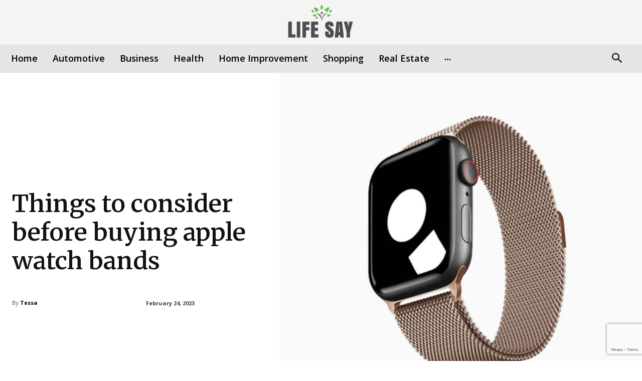

--- FILE ---
content_type: text/html; charset=utf-8
request_url: https://www.google.com/recaptcha/api2/anchor?ar=1&k=6LcEjpwpAAAAAPU1Aq1NNw8LezthzONojd32NigJ&co=aHR0cHM6Ly9saWZlc2F5Lm5ldDo0NDM.&hl=en&v=PoyoqOPhxBO7pBk68S4YbpHZ&size=invisible&anchor-ms=20000&execute-ms=30000&cb=dw4jb1onwxcm
body_size: 48707
content:
<!DOCTYPE HTML><html dir="ltr" lang="en"><head><meta http-equiv="Content-Type" content="text/html; charset=UTF-8">
<meta http-equiv="X-UA-Compatible" content="IE=edge">
<title>reCAPTCHA</title>
<style type="text/css">
/* cyrillic-ext */
@font-face {
  font-family: 'Roboto';
  font-style: normal;
  font-weight: 400;
  font-stretch: 100%;
  src: url(//fonts.gstatic.com/s/roboto/v48/KFO7CnqEu92Fr1ME7kSn66aGLdTylUAMa3GUBHMdazTgWw.woff2) format('woff2');
  unicode-range: U+0460-052F, U+1C80-1C8A, U+20B4, U+2DE0-2DFF, U+A640-A69F, U+FE2E-FE2F;
}
/* cyrillic */
@font-face {
  font-family: 'Roboto';
  font-style: normal;
  font-weight: 400;
  font-stretch: 100%;
  src: url(//fonts.gstatic.com/s/roboto/v48/KFO7CnqEu92Fr1ME7kSn66aGLdTylUAMa3iUBHMdazTgWw.woff2) format('woff2');
  unicode-range: U+0301, U+0400-045F, U+0490-0491, U+04B0-04B1, U+2116;
}
/* greek-ext */
@font-face {
  font-family: 'Roboto';
  font-style: normal;
  font-weight: 400;
  font-stretch: 100%;
  src: url(//fonts.gstatic.com/s/roboto/v48/KFO7CnqEu92Fr1ME7kSn66aGLdTylUAMa3CUBHMdazTgWw.woff2) format('woff2');
  unicode-range: U+1F00-1FFF;
}
/* greek */
@font-face {
  font-family: 'Roboto';
  font-style: normal;
  font-weight: 400;
  font-stretch: 100%;
  src: url(//fonts.gstatic.com/s/roboto/v48/KFO7CnqEu92Fr1ME7kSn66aGLdTylUAMa3-UBHMdazTgWw.woff2) format('woff2');
  unicode-range: U+0370-0377, U+037A-037F, U+0384-038A, U+038C, U+038E-03A1, U+03A3-03FF;
}
/* math */
@font-face {
  font-family: 'Roboto';
  font-style: normal;
  font-weight: 400;
  font-stretch: 100%;
  src: url(//fonts.gstatic.com/s/roboto/v48/KFO7CnqEu92Fr1ME7kSn66aGLdTylUAMawCUBHMdazTgWw.woff2) format('woff2');
  unicode-range: U+0302-0303, U+0305, U+0307-0308, U+0310, U+0312, U+0315, U+031A, U+0326-0327, U+032C, U+032F-0330, U+0332-0333, U+0338, U+033A, U+0346, U+034D, U+0391-03A1, U+03A3-03A9, U+03B1-03C9, U+03D1, U+03D5-03D6, U+03F0-03F1, U+03F4-03F5, U+2016-2017, U+2034-2038, U+203C, U+2040, U+2043, U+2047, U+2050, U+2057, U+205F, U+2070-2071, U+2074-208E, U+2090-209C, U+20D0-20DC, U+20E1, U+20E5-20EF, U+2100-2112, U+2114-2115, U+2117-2121, U+2123-214F, U+2190, U+2192, U+2194-21AE, U+21B0-21E5, U+21F1-21F2, U+21F4-2211, U+2213-2214, U+2216-22FF, U+2308-230B, U+2310, U+2319, U+231C-2321, U+2336-237A, U+237C, U+2395, U+239B-23B7, U+23D0, U+23DC-23E1, U+2474-2475, U+25AF, U+25B3, U+25B7, U+25BD, U+25C1, U+25CA, U+25CC, U+25FB, U+266D-266F, U+27C0-27FF, U+2900-2AFF, U+2B0E-2B11, U+2B30-2B4C, U+2BFE, U+3030, U+FF5B, U+FF5D, U+1D400-1D7FF, U+1EE00-1EEFF;
}
/* symbols */
@font-face {
  font-family: 'Roboto';
  font-style: normal;
  font-weight: 400;
  font-stretch: 100%;
  src: url(//fonts.gstatic.com/s/roboto/v48/KFO7CnqEu92Fr1ME7kSn66aGLdTylUAMaxKUBHMdazTgWw.woff2) format('woff2');
  unicode-range: U+0001-000C, U+000E-001F, U+007F-009F, U+20DD-20E0, U+20E2-20E4, U+2150-218F, U+2190, U+2192, U+2194-2199, U+21AF, U+21E6-21F0, U+21F3, U+2218-2219, U+2299, U+22C4-22C6, U+2300-243F, U+2440-244A, U+2460-24FF, U+25A0-27BF, U+2800-28FF, U+2921-2922, U+2981, U+29BF, U+29EB, U+2B00-2BFF, U+4DC0-4DFF, U+FFF9-FFFB, U+10140-1018E, U+10190-1019C, U+101A0, U+101D0-101FD, U+102E0-102FB, U+10E60-10E7E, U+1D2C0-1D2D3, U+1D2E0-1D37F, U+1F000-1F0FF, U+1F100-1F1AD, U+1F1E6-1F1FF, U+1F30D-1F30F, U+1F315, U+1F31C, U+1F31E, U+1F320-1F32C, U+1F336, U+1F378, U+1F37D, U+1F382, U+1F393-1F39F, U+1F3A7-1F3A8, U+1F3AC-1F3AF, U+1F3C2, U+1F3C4-1F3C6, U+1F3CA-1F3CE, U+1F3D4-1F3E0, U+1F3ED, U+1F3F1-1F3F3, U+1F3F5-1F3F7, U+1F408, U+1F415, U+1F41F, U+1F426, U+1F43F, U+1F441-1F442, U+1F444, U+1F446-1F449, U+1F44C-1F44E, U+1F453, U+1F46A, U+1F47D, U+1F4A3, U+1F4B0, U+1F4B3, U+1F4B9, U+1F4BB, U+1F4BF, U+1F4C8-1F4CB, U+1F4D6, U+1F4DA, U+1F4DF, U+1F4E3-1F4E6, U+1F4EA-1F4ED, U+1F4F7, U+1F4F9-1F4FB, U+1F4FD-1F4FE, U+1F503, U+1F507-1F50B, U+1F50D, U+1F512-1F513, U+1F53E-1F54A, U+1F54F-1F5FA, U+1F610, U+1F650-1F67F, U+1F687, U+1F68D, U+1F691, U+1F694, U+1F698, U+1F6AD, U+1F6B2, U+1F6B9-1F6BA, U+1F6BC, U+1F6C6-1F6CF, U+1F6D3-1F6D7, U+1F6E0-1F6EA, U+1F6F0-1F6F3, U+1F6F7-1F6FC, U+1F700-1F7FF, U+1F800-1F80B, U+1F810-1F847, U+1F850-1F859, U+1F860-1F887, U+1F890-1F8AD, U+1F8B0-1F8BB, U+1F8C0-1F8C1, U+1F900-1F90B, U+1F93B, U+1F946, U+1F984, U+1F996, U+1F9E9, U+1FA00-1FA6F, U+1FA70-1FA7C, U+1FA80-1FA89, U+1FA8F-1FAC6, U+1FACE-1FADC, U+1FADF-1FAE9, U+1FAF0-1FAF8, U+1FB00-1FBFF;
}
/* vietnamese */
@font-face {
  font-family: 'Roboto';
  font-style: normal;
  font-weight: 400;
  font-stretch: 100%;
  src: url(//fonts.gstatic.com/s/roboto/v48/KFO7CnqEu92Fr1ME7kSn66aGLdTylUAMa3OUBHMdazTgWw.woff2) format('woff2');
  unicode-range: U+0102-0103, U+0110-0111, U+0128-0129, U+0168-0169, U+01A0-01A1, U+01AF-01B0, U+0300-0301, U+0303-0304, U+0308-0309, U+0323, U+0329, U+1EA0-1EF9, U+20AB;
}
/* latin-ext */
@font-face {
  font-family: 'Roboto';
  font-style: normal;
  font-weight: 400;
  font-stretch: 100%;
  src: url(//fonts.gstatic.com/s/roboto/v48/KFO7CnqEu92Fr1ME7kSn66aGLdTylUAMa3KUBHMdazTgWw.woff2) format('woff2');
  unicode-range: U+0100-02BA, U+02BD-02C5, U+02C7-02CC, U+02CE-02D7, U+02DD-02FF, U+0304, U+0308, U+0329, U+1D00-1DBF, U+1E00-1E9F, U+1EF2-1EFF, U+2020, U+20A0-20AB, U+20AD-20C0, U+2113, U+2C60-2C7F, U+A720-A7FF;
}
/* latin */
@font-face {
  font-family: 'Roboto';
  font-style: normal;
  font-weight: 400;
  font-stretch: 100%;
  src: url(//fonts.gstatic.com/s/roboto/v48/KFO7CnqEu92Fr1ME7kSn66aGLdTylUAMa3yUBHMdazQ.woff2) format('woff2');
  unicode-range: U+0000-00FF, U+0131, U+0152-0153, U+02BB-02BC, U+02C6, U+02DA, U+02DC, U+0304, U+0308, U+0329, U+2000-206F, U+20AC, U+2122, U+2191, U+2193, U+2212, U+2215, U+FEFF, U+FFFD;
}
/* cyrillic-ext */
@font-face {
  font-family: 'Roboto';
  font-style: normal;
  font-weight: 500;
  font-stretch: 100%;
  src: url(//fonts.gstatic.com/s/roboto/v48/KFO7CnqEu92Fr1ME7kSn66aGLdTylUAMa3GUBHMdazTgWw.woff2) format('woff2');
  unicode-range: U+0460-052F, U+1C80-1C8A, U+20B4, U+2DE0-2DFF, U+A640-A69F, U+FE2E-FE2F;
}
/* cyrillic */
@font-face {
  font-family: 'Roboto';
  font-style: normal;
  font-weight: 500;
  font-stretch: 100%;
  src: url(//fonts.gstatic.com/s/roboto/v48/KFO7CnqEu92Fr1ME7kSn66aGLdTylUAMa3iUBHMdazTgWw.woff2) format('woff2');
  unicode-range: U+0301, U+0400-045F, U+0490-0491, U+04B0-04B1, U+2116;
}
/* greek-ext */
@font-face {
  font-family: 'Roboto';
  font-style: normal;
  font-weight: 500;
  font-stretch: 100%;
  src: url(//fonts.gstatic.com/s/roboto/v48/KFO7CnqEu92Fr1ME7kSn66aGLdTylUAMa3CUBHMdazTgWw.woff2) format('woff2');
  unicode-range: U+1F00-1FFF;
}
/* greek */
@font-face {
  font-family: 'Roboto';
  font-style: normal;
  font-weight: 500;
  font-stretch: 100%;
  src: url(//fonts.gstatic.com/s/roboto/v48/KFO7CnqEu92Fr1ME7kSn66aGLdTylUAMa3-UBHMdazTgWw.woff2) format('woff2');
  unicode-range: U+0370-0377, U+037A-037F, U+0384-038A, U+038C, U+038E-03A1, U+03A3-03FF;
}
/* math */
@font-face {
  font-family: 'Roboto';
  font-style: normal;
  font-weight: 500;
  font-stretch: 100%;
  src: url(//fonts.gstatic.com/s/roboto/v48/KFO7CnqEu92Fr1ME7kSn66aGLdTylUAMawCUBHMdazTgWw.woff2) format('woff2');
  unicode-range: U+0302-0303, U+0305, U+0307-0308, U+0310, U+0312, U+0315, U+031A, U+0326-0327, U+032C, U+032F-0330, U+0332-0333, U+0338, U+033A, U+0346, U+034D, U+0391-03A1, U+03A3-03A9, U+03B1-03C9, U+03D1, U+03D5-03D6, U+03F0-03F1, U+03F4-03F5, U+2016-2017, U+2034-2038, U+203C, U+2040, U+2043, U+2047, U+2050, U+2057, U+205F, U+2070-2071, U+2074-208E, U+2090-209C, U+20D0-20DC, U+20E1, U+20E5-20EF, U+2100-2112, U+2114-2115, U+2117-2121, U+2123-214F, U+2190, U+2192, U+2194-21AE, U+21B0-21E5, U+21F1-21F2, U+21F4-2211, U+2213-2214, U+2216-22FF, U+2308-230B, U+2310, U+2319, U+231C-2321, U+2336-237A, U+237C, U+2395, U+239B-23B7, U+23D0, U+23DC-23E1, U+2474-2475, U+25AF, U+25B3, U+25B7, U+25BD, U+25C1, U+25CA, U+25CC, U+25FB, U+266D-266F, U+27C0-27FF, U+2900-2AFF, U+2B0E-2B11, U+2B30-2B4C, U+2BFE, U+3030, U+FF5B, U+FF5D, U+1D400-1D7FF, U+1EE00-1EEFF;
}
/* symbols */
@font-face {
  font-family: 'Roboto';
  font-style: normal;
  font-weight: 500;
  font-stretch: 100%;
  src: url(//fonts.gstatic.com/s/roboto/v48/KFO7CnqEu92Fr1ME7kSn66aGLdTylUAMaxKUBHMdazTgWw.woff2) format('woff2');
  unicode-range: U+0001-000C, U+000E-001F, U+007F-009F, U+20DD-20E0, U+20E2-20E4, U+2150-218F, U+2190, U+2192, U+2194-2199, U+21AF, U+21E6-21F0, U+21F3, U+2218-2219, U+2299, U+22C4-22C6, U+2300-243F, U+2440-244A, U+2460-24FF, U+25A0-27BF, U+2800-28FF, U+2921-2922, U+2981, U+29BF, U+29EB, U+2B00-2BFF, U+4DC0-4DFF, U+FFF9-FFFB, U+10140-1018E, U+10190-1019C, U+101A0, U+101D0-101FD, U+102E0-102FB, U+10E60-10E7E, U+1D2C0-1D2D3, U+1D2E0-1D37F, U+1F000-1F0FF, U+1F100-1F1AD, U+1F1E6-1F1FF, U+1F30D-1F30F, U+1F315, U+1F31C, U+1F31E, U+1F320-1F32C, U+1F336, U+1F378, U+1F37D, U+1F382, U+1F393-1F39F, U+1F3A7-1F3A8, U+1F3AC-1F3AF, U+1F3C2, U+1F3C4-1F3C6, U+1F3CA-1F3CE, U+1F3D4-1F3E0, U+1F3ED, U+1F3F1-1F3F3, U+1F3F5-1F3F7, U+1F408, U+1F415, U+1F41F, U+1F426, U+1F43F, U+1F441-1F442, U+1F444, U+1F446-1F449, U+1F44C-1F44E, U+1F453, U+1F46A, U+1F47D, U+1F4A3, U+1F4B0, U+1F4B3, U+1F4B9, U+1F4BB, U+1F4BF, U+1F4C8-1F4CB, U+1F4D6, U+1F4DA, U+1F4DF, U+1F4E3-1F4E6, U+1F4EA-1F4ED, U+1F4F7, U+1F4F9-1F4FB, U+1F4FD-1F4FE, U+1F503, U+1F507-1F50B, U+1F50D, U+1F512-1F513, U+1F53E-1F54A, U+1F54F-1F5FA, U+1F610, U+1F650-1F67F, U+1F687, U+1F68D, U+1F691, U+1F694, U+1F698, U+1F6AD, U+1F6B2, U+1F6B9-1F6BA, U+1F6BC, U+1F6C6-1F6CF, U+1F6D3-1F6D7, U+1F6E0-1F6EA, U+1F6F0-1F6F3, U+1F6F7-1F6FC, U+1F700-1F7FF, U+1F800-1F80B, U+1F810-1F847, U+1F850-1F859, U+1F860-1F887, U+1F890-1F8AD, U+1F8B0-1F8BB, U+1F8C0-1F8C1, U+1F900-1F90B, U+1F93B, U+1F946, U+1F984, U+1F996, U+1F9E9, U+1FA00-1FA6F, U+1FA70-1FA7C, U+1FA80-1FA89, U+1FA8F-1FAC6, U+1FACE-1FADC, U+1FADF-1FAE9, U+1FAF0-1FAF8, U+1FB00-1FBFF;
}
/* vietnamese */
@font-face {
  font-family: 'Roboto';
  font-style: normal;
  font-weight: 500;
  font-stretch: 100%;
  src: url(//fonts.gstatic.com/s/roboto/v48/KFO7CnqEu92Fr1ME7kSn66aGLdTylUAMa3OUBHMdazTgWw.woff2) format('woff2');
  unicode-range: U+0102-0103, U+0110-0111, U+0128-0129, U+0168-0169, U+01A0-01A1, U+01AF-01B0, U+0300-0301, U+0303-0304, U+0308-0309, U+0323, U+0329, U+1EA0-1EF9, U+20AB;
}
/* latin-ext */
@font-face {
  font-family: 'Roboto';
  font-style: normal;
  font-weight: 500;
  font-stretch: 100%;
  src: url(//fonts.gstatic.com/s/roboto/v48/KFO7CnqEu92Fr1ME7kSn66aGLdTylUAMa3KUBHMdazTgWw.woff2) format('woff2');
  unicode-range: U+0100-02BA, U+02BD-02C5, U+02C7-02CC, U+02CE-02D7, U+02DD-02FF, U+0304, U+0308, U+0329, U+1D00-1DBF, U+1E00-1E9F, U+1EF2-1EFF, U+2020, U+20A0-20AB, U+20AD-20C0, U+2113, U+2C60-2C7F, U+A720-A7FF;
}
/* latin */
@font-face {
  font-family: 'Roboto';
  font-style: normal;
  font-weight: 500;
  font-stretch: 100%;
  src: url(//fonts.gstatic.com/s/roboto/v48/KFO7CnqEu92Fr1ME7kSn66aGLdTylUAMa3yUBHMdazQ.woff2) format('woff2');
  unicode-range: U+0000-00FF, U+0131, U+0152-0153, U+02BB-02BC, U+02C6, U+02DA, U+02DC, U+0304, U+0308, U+0329, U+2000-206F, U+20AC, U+2122, U+2191, U+2193, U+2212, U+2215, U+FEFF, U+FFFD;
}
/* cyrillic-ext */
@font-face {
  font-family: 'Roboto';
  font-style: normal;
  font-weight: 900;
  font-stretch: 100%;
  src: url(//fonts.gstatic.com/s/roboto/v48/KFO7CnqEu92Fr1ME7kSn66aGLdTylUAMa3GUBHMdazTgWw.woff2) format('woff2');
  unicode-range: U+0460-052F, U+1C80-1C8A, U+20B4, U+2DE0-2DFF, U+A640-A69F, U+FE2E-FE2F;
}
/* cyrillic */
@font-face {
  font-family: 'Roboto';
  font-style: normal;
  font-weight: 900;
  font-stretch: 100%;
  src: url(//fonts.gstatic.com/s/roboto/v48/KFO7CnqEu92Fr1ME7kSn66aGLdTylUAMa3iUBHMdazTgWw.woff2) format('woff2');
  unicode-range: U+0301, U+0400-045F, U+0490-0491, U+04B0-04B1, U+2116;
}
/* greek-ext */
@font-face {
  font-family: 'Roboto';
  font-style: normal;
  font-weight: 900;
  font-stretch: 100%;
  src: url(//fonts.gstatic.com/s/roboto/v48/KFO7CnqEu92Fr1ME7kSn66aGLdTylUAMa3CUBHMdazTgWw.woff2) format('woff2');
  unicode-range: U+1F00-1FFF;
}
/* greek */
@font-face {
  font-family: 'Roboto';
  font-style: normal;
  font-weight: 900;
  font-stretch: 100%;
  src: url(//fonts.gstatic.com/s/roboto/v48/KFO7CnqEu92Fr1ME7kSn66aGLdTylUAMa3-UBHMdazTgWw.woff2) format('woff2');
  unicode-range: U+0370-0377, U+037A-037F, U+0384-038A, U+038C, U+038E-03A1, U+03A3-03FF;
}
/* math */
@font-face {
  font-family: 'Roboto';
  font-style: normal;
  font-weight: 900;
  font-stretch: 100%;
  src: url(//fonts.gstatic.com/s/roboto/v48/KFO7CnqEu92Fr1ME7kSn66aGLdTylUAMawCUBHMdazTgWw.woff2) format('woff2');
  unicode-range: U+0302-0303, U+0305, U+0307-0308, U+0310, U+0312, U+0315, U+031A, U+0326-0327, U+032C, U+032F-0330, U+0332-0333, U+0338, U+033A, U+0346, U+034D, U+0391-03A1, U+03A3-03A9, U+03B1-03C9, U+03D1, U+03D5-03D6, U+03F0-03F1, U+03F4-03F5, U+2016-2017, U+2034-2038, U+203C, U+2040, U+2043, U+2047, U+2050, U+2057, U+205F, U+2070-2071, U+2074-208E, U+2090-209C, U+20D0-20DC, U+20E1, U+20E5-20EF, U+2100-2112, U+2114-2115, U+2117-2121, U+2123-214F, U+2190, U+2192, U+2194-21AE, U+21B0-21E5, U+21F1-21F2, U+21F4-2211, U+2213-2214, U+2216-22FF, U+2308-230B, U+2310, U+2319, U+231C-2321, U+2336-237A, U+237C, U+2395, U+239B-23B7, U+23D0, U+23DC-23E1, U+2474-2475, U+25AF, U+25B3, U+25B7, U+25BD, U+25C1, U+25CA, U+25CC, U+25FB, U+266D-266F, U+27C0-27FF, U+2900-2AFF, U+2B0E-2B11, U+2B30-2B4C, U+2BFE, U+3030, U+FF5B, U+FF5D, U+1D400-1D7FF, U+1EE00-1EEFF;
}
/* symbols */
@font-face {
  font-family: 'Roboto';
  font-style: normal;
  font-weight: 900;
  font-stretch: 100%;
  src: url(//fonts.gstatic.com/s/roboto/v48/KFO7CnqEu92Fr1ME7kSn66aGLdTylUAMaxKUBHMdazTgWw.woff2) format('woff2');
  unicode-range: U+0001-000C, U+000E-001F, U+007F-009F, U+20DD-20E0, U+20E2-20E4, U+2150-218F, U+2190, U+2192, U+2194-2199, U+21AF, U+21E6-21F0, U+21F3, U+2218-2219, U+2299, U+22C4-22C6, U+2300-243F, U+2440-244A, U+2460-24FF, U+25A0-27BF, U+2800-28FF, U+2921-2922, U+2981, U+29BF, U+29EB, U+2B00-2BFF, U+4DC0-4DFF, U+FFF9-FFFB, U+10140-1018E, U+10190-1019C, U+101A0, U+101D0-101FD, U+102E0-102FB, U+10E60-10E7E, U+1D2C0-1D2D3, U+1D2E0-1D37F, U+1F000-1F0FF, U+1F100-1F1AD, U+1F1E6-1F1FF, U+1F30D-1F30F, U+1F315, U+1F31C, U+1F31E, U+1F320-1F32C, U+1F336, U+1F378, U+1F37D, U+1F382, U+1F393-1F39F, U+1F3A7-1F3A8, U+1F3AC-1F3AF, U+1F3C2, U+1F3C4-1F3C6, U+1F3CA-1F3CE, U+1F3D4-1F3E0, U+1F3ED, U+1F3F1-1F3F3, U+1F3F5-1F3F7, U+1F408, U+1F415, U+1F41F, U+1F426, U+1F43F, U+1F441-1F442, U+1F444, U+1F446-1F449, U+1F44C-1F44E, U+1F453, U+1F46A, U+1F47D, U+1F4A3, U+1F4B0, U+1F4B3, U+1F4B9, U+1F4BB, U+1F4BF, U+1F4C8-1F4CB, U+1F4D6, U+1F4DA, U+1F4DF, U+1F4E3-1F4E6, U+1F4EA-1F4ED, U+1F4F7, U+1F4F9-1F4FB, U+1F4FD-1F4FE, U+1F503, U+1F507-1F50B, U+1F50D, U+1F512-1F513, U+1F53E-1F54A, U+1F54F-1F5FA, U+1F610, U+1F650-1F67F, U+1F687, U+1F68D, U+1F691, U+1F694, U+1F698, U+1F6AD, U+1F6B2, U+1F6B9-1F6BA, U+1F6BC, U+1F6C6-1F6CF, U+1F6D3-1F6D7, U+1F6E0-1F6EA, U+1F6F0-1F6F3, U+1F6F7-1F6FC, U+1F700-1F7FF, U+1F800-1F80B, U+1F810-1F847, U+1F850-1F859, U+1F860-1F887, U+1F890-1F8AD, U+1F8B0-1F8BB, U+1F8C0-1F8C1, U+1F900-1F90B, U+1F93B, U+1F946, U+1F984, U+1F996, U+1F9E9, U+1FA00-1FA6F, U+1FA70-1FA7C, U+1FA80-1FA89, U+1FA8F-1FAC6, U+1FACE-1FADC, U+1FADF-1FAE9, U+1FAF0-1FAF8, U+1FB00-1FBFF;
}
/* vietnamese */
@font-face {
  font-family: 'Roboto';
  font-style: normal;
  font-weight: 900;
  font-stretch: 100%;
  src: url(//fonts.gstatic.com/s/roboto/v48/KFO7CnqEu92Fr1ME7kSn66aGLdTylUAMa3OUBHMdazTgWw.woff2) format('woff2');
  unicode-range: U+0102-0103, U+0110-0111, U+0128-0129, U+0168-0169, U+01A0-01A1, U+01AF-01B0, U+0300-0301, U+0303-0304, U+0308-0309, U+0323, U+0329, U+1EA0-1EF9, U+20AB;
}
/* latin-ext */
@font-face {
  font-family: 'Roboto';
  font-style: normal;
  font-weight: 900;
  font-stretch: 100%;
  src: url(//fonts.gstatic.com/s/roboto/v48/KFO7CnqEu92Fr1ME7kSn66aGLdTylUAMa3KUBHMdazTgWw.woff2) format('woff2');
  unicode-range: U+0100-02BA, U+02BD-02C5, U+02C7-02CC, U+02CE-02D7, U+02DD-02FF, U+0304, U+0308, U+0329, U+1D00-1DBF, U+1E00-1E9F, U+1EF2-1EFF, U+2020, U+20A0-20AB, U+20AD-20C0, U+2113, U+2C60-2C7F, U+A720-A7FF;
}
/* latin */
@font-face {
  font-family: 'Roboto';
  font-style: normal;
  font-weight: 900;
  font-stretch: 100%;
  src: url(//fonts.gstatic.com/s/roboto/v48/KFO7CnqEu92Fr1ME7kSn66aGLdTylUAMa3yUBHMdazQ.woff2) format('woff2');
  unicode-range: U+0000-00FF, U+0131, U+0152-0153, U+02BB-02BC, U+02C6, U+02DA, U+02DC, U+0304, U+0308, U+0329, U+2000-206F, U+20AC, U+2122, U+2191, U+2193, U+2212, U+2215, U+FEFF, U+FFFD;
}

</style>
<link rel="stylesheet" type="text/css" href="https://www.gstatic.com/recaptcha/releases/PoyoqOPhxBO7pBk68S4YbpHZ/styles__ltr.css">
<script nonce="7VdtEqb5ZB56r7nXuWa3kg" type="text/javascript">window['__recaptcha_api'] = 'https://www.google.com/recaptcha/api2/';</script>
<script type="text/javascript" src="https://www.gstatic.com/recaptcha/releases/PoyoqOPhxBO7pBk68S4YbpHZ/recaptcha__en.js" nonce="7VdtEqb5ZB56r7nXuWa3kg">
      
    </script></head>
<body><div id="rc-anchor-alert" class="rc-anchor-alert"></div>
<input type="hidden" id="recaptcha-token" value="[base64]">
<script type="text/javascript" nonce="7VdtEqb5ZB56r7nXuWa3kg">
      recaptcha.anchor.Main.init("[\x22ainput\x22,[\x22bgdata\x22,\x22\x22,\[base64]/[base64]/[base64]/ZyhXLGgpOnEoW04sMjEsbF0sVywwKSxoKSxmYWxzZSxmYWxzZSl9Y2F0Y2goayl7RygzNTgsVyk/[base64]/[base64]/[base64]/[base64]/[base64]/[base64]/[base64]/bmV3IEJbT10oRFswXSk6dz09Mj9uZXcgQltPXShEWzBdLERbMV0pOnc9PTM/bmV3IEJbT10oRFswXSxEWzFdLERbMl0pOnc9PTQ/[base64]/[base64]/[base64]/[base64]/[base64]\\u003d\x22,\[base64]\\u003d\\u003d\x22,\x22wrB8fsOVU8K0YAzCuRI1w7YNw7jDgMK1G8OqSRcfw7fCsGlQw7/DuMO0wpnCinklWTfCkMKgw7daEHhFFcKRGjtXw5h/wo0NQ13DrMOtHcO3wqpJw7VUwoMrw4lEwqs5w7fCs1vCknsuE8OeGxcIXcOSJcOaHxHCgQ8lMGNoERo7NcKgwo1kw7c+woHDksOFC8K7KMOKw67CmcOJVWDDkMKPw5jDoB4qwqdow7/Cu8KOIsKwAMOiIRZqwoh+S8OpIEsHwrzDlzbDqlZtwrR+PDbDrsKHNWRbHBPDpMOYwocrD8KYw4/CiMOZw7jDkxM/WH3CnMKvwqzDgVAfwo3DvsOnwqApwrvDvMKdwrjCs8K8dhouwrLCpWXDpl4Zwo/[base64]/DjBvDu8K3wolGw7dRw7Mew6QLNzvCvCLDu2czw6/ChT5SCcOowqUwwptNFsKLw5nCqMOWLsKXwozDph3CnjrCgibDksKtNTUHwp1vSXQAwqDDskslBgvCpMKFD8KHN2XDosOUdsOzTMK2fHHDojXCnsOXeVsLWsOOY8KgwqfDr2/Dm3sDwrrDqcOZY8Oxw6rCq0fDmcOCw6XDsMKQKMOawrXDsSJxw7RiHcKtw5fDiUBWfX3Dty9Tw7/CpcKcYsOlw5nDjcKOGMKdw6pvXMOfbsKkMcKJBHIwwqRdwq9uwqhSwofDlmd2wqhBanDCmlwFwoDDhMOEHTgBb05NRzLDs8OUwq3Dsg9mw7cwNwRtEk18wq0tZFw2MXAxFF/CqiBdw7nDlwTCucK7w6jCiGJrAGEmwoDDtXvCusO7w45pw6JNw5/[base64]/CpMK8w5pLwqHDtDDCin3ClsKAwqBOUH8UAGbCtcOLwobDuyzCqsKJScK2Jwc6WcKKwrlWNsOowpAWasOrwrdHecO7MsOYw6YFOcKnG8K2wqHDliBEw5EwZ1HDj3vCvcK7wp3Dp0QnXxPDkcOuwrwTw73CjsKIw7jDgEHCnj4fP3cEL8OOwphFZMKQw7/DlsKtasKNOMKKwol6wqLDoVbCj8KZKEsDLSDDicKHNcOrwpHDu8KiRC/[base64]/DoxdjwqdKesOjVMKJwrfChMObwojCj0MUwpoAwo7CpsOMwrDDi3jDk8OKHsKBwrPCojRWPEYyVAbCv8KdwrFdwpFxwocDHsK7ecKQwobDriHChAZQwqJsM13Co8KFwp10QHImCMKjwq06QcKIZn9rw6Ekwq9/GS3CpcOPw4XDqsOdOQRcw7XDjsKAwqHDhAzDj0rDl3HCuMOFw69Uw6Qiw5bDvxTDnzkDwqsJdw/[base64]/Dv8O3w43Dp8O5ZsOAwqfCrsKfw57ClhxGwp8yNcOzwoRlwqBtw4bDqMObMlPDknbDgggLwoEjNMKSwp7DqsOgIMO9wojCo8ODw6tpNnbDlcKawpLDq8OKRwbCu1VJw5PCuyUtw5TCkmjCiHJxRXdzdsOROHREVGDDskjCicOUwpbCjcOgL0fCvV/CnjgYaQbCp8O+w5V3w71xwr5Twq5cUzTCoVDDq8O0WMO5JsK1Rh4pwrXCsV8xw6/[base64]/[base64]/wohNwqd6w6cZI8KuFU1PwpVSw4kaCcKww67DpHEYUsOcRGxpwqrDrsOawrU0w4oSw4Y7wpHDkcKBRMKkTcOEwpRywrvCriTCmcOTNkt2UsOPDMK4FH9RSEXCrMOZXsKuw4pxJcK4wo8wwp1Yw6Y2TcKzwojCgsOywoADNMKmWMOSVknDs8K/[base64]/Dt3nCgcKDw5fDl8OCwrrCucKvZ8KJAcOtR8Okw5p+wopyw45/w7bDk8Ozw4Ytd8KCUmrCoQ7CjBvDqMKzwrXCvWnCksKEWR5ucgvChxHDtcKvJ8K4ZiDCiMKyOy8JQMOcKEPCrsKEbcO+w68QSVoxw4PDqMKXwoXDtCMKwqTCssOIM8OkGcK5Rh/DpH1LVyrDmmDCtQTDnjUPwrBpYsOow55GFMOjVcKtIsOcwolRKhXDk8KZw4J0CcOYwo5ow4zCoFJRw6jDuTtoUmZFLRPCksO9w4l7wqfDpMOxw695w4vDhlYyw78sa8KmScOcQMKuwrvDi8KOKiDCq0hMwoccwqQNwoAVw4dGasOCw5bCkTIaEMO0D1/Ds8KLMnbDt11Gfm7DqTHDvW7DtsOawqA9wq0SHhbDrAM6wo/CrMK7wrxLSMK2aRDDgzHDo8O7w5xaXMKRw75WcsKxwqjCoMKAw5XDu8KVwqFow4g0e8O5wowFwp/[base64]/Cm8OeV0nDlMOXw5ttbmfDhjTCm1DDjTDDhggFwqbDpMK4JUNHwoIAwozCkMO0wpUlKMKSUMKDw4IHwoFkQMKXw6/ClsOtw6dpesOoGj/DoBTDlsKZQQ7DjxltOsO9wocsw5XCqMKJF2nCiA89JsKmIsK/ESc+w7lpMMOhP8Osa8KOwqBLwopaasO1w4wjCglcwolYUsKIwopOw7hDw5PCrWF0BsKXwrMMwpBMw4PDrsKswqTCoMOYVcKBQiM0w55JQMO4wrLCtTPCrcKuwoLCicKeD0XDrB/[base64]/DhmobG8ORwqHCn8OSw5VNw6Izw4twQMOeVsKzYcKbwqU7V8K2wp42EQnChMKYa8KzwonCncODdsKuJDrCinwQw4FgexTCqAEZLMKhwovDgWPCjyojM8KqQ0TClHfCk8K1VMKjwpjDmG92PMOxJ8O6wocKwp/Cp33DnRNhw43DqMKEU8O9H8Ohw498w6VocsKcOwsuw6kVJTLDq8K+w7d4D8OTwqPCgEhkM8K2wqrDusOIw6rCm0EdVsONAsKGwq8PZUYOw7szwrrDkMKOwpxBUT/[base64]/A8OYw7bDisOrLcOecsKBwpzDgWlYwpAjwrbDoz9re8K3cgVAw5nCnyvCgMOpdcOKQsO7wozClsOUTsKvwoDDjMOywpZ0Uk8zwq/Cv8KZw45ATMO2ecKjwpdzdsKbw6BJw6jCl8OFZMOPw5bDocK4AlLDry3Dl8KMw67CkMKRS1YjB8OKScK9wrAZwoQ4DXU0ExZxwrLCjE3CvMKneBTDjlTCnGgXSn7DsXQaHsKEccOVGD7CtFXDusKuw796wqAvAjHCkMKIw6E/[base64]/[base64]/DnxZSXBfChcOXEsOTQm0vRGjDiMKhCDNceEQ/[base64]/[base64]/CswZrw7sOD3bCvxTCp2vDmcKRWwQqw5zDncO7w6bDoMK2wpTCksK0DhPCusORw7rDun47wqDCoWDClcOOY8KfwqDCrsKqZRfDm1vCvMOtBsKIw7/CvmBmwqHCu8Okw6EoGcKRQBzCrMK6TQBtwp/CsEV1YcOAw4JQQsKPwqBmwpAWw5QFwpUnbsK5w5jCg8KVw6rDvcKAM0/[base64]/CtHzCgAFyw48aw4XCuEQ+YxUywpTCmcKQCMK4Cx/[base64]/YcOLasOxL2PDhw7CgcKnPBDDv8OnwoDCv2crWsOjOsOpw4BwYMOyw5vDtzYPw5PDhcOGehDCrhnDpsKyw6PDqCzDsBcKWcKcFwrDrXbCp8O2woUFYsKNfhs5G8Kuw53CgQrDk8KNBcOGw4fDksKGwqIZcmzCt2DDhX06w55jw6jDvsOxw4jCk8KLw7vDpCtbRMK/WUstb0DDhVsmwpvDo17Cr1fCoMOtwpR2w5ssIsKEdsOuBsKkw704bk3DiMKuw7AITsOQATbCjMKawpzCosOQbxjClAAgV8O4w4XCs2XDvFfCqmTDscKIPcO9woh+DMKOKyxBH8Ohw43Dm8K+wqt5U1DDusOiw4rCvHnDlh/DpXEBFMO5ZsOzwojCgMOowpDCqCzDrcK4WsKkElzDjcKmwohxa1TDnlrDhsK3ZjNaw6t/w4lVw4Vkw77Cm8OXI8OwwqnDgsKuCDg0w7wBw4UqRcOsK0k6wqhuwrXCnsO0Xh0FN8KSwpnDtMOewqbCpU0hWcOJVsKkdRFiT1/DmQs9w53DjcKswqDCpMKvwpHDk8K4w6Vsw43DnTExwq8AThhFZcKPw4XCi33CplzDsSBhw7bCrMOWPEDCrghOWXHCrG/Cl0BZwodEwoTDocK4w4bDlXHChcKcw5TCmsObw51GL8O/[base64]/ZcKNSMOeSMK+NDpNCcOWH2F1MRzCvj7DtCBLCMOZw6jDqsOSw6gNN1zDhlxrw7XDtU7CgE5ew73Dq8KIAWfDs0XClsKhI0PDjyzCqsOBHcKMdsKOw4nCu8KWwpkUw5/CkcO/[base64]/E8OhH8OlIlsRw5fCoy/DpsOVV8KywpbCvcOOwoljVcK7wrLCszvCicKuwqLCt1dDwpRYw6/Cv8K/w7HCklrDvwBiwp/[base64]/CvMKqwqFJw7A9YVDCkAjDocK2w6jDjcOjDwZ/O0oNFEfDqVnCk3XDvAxDwpbCqnrCvDTCsMK3w4I6wrYDN0ZhbsOtw6/DoxcKwqnCrgAaw6rCskwcwoQKw7RZw4wqwpLCjMO6JsOpwrNbeH57wpHDs3zCpcKoc15cwofCkBE5O8KvKCkYOChBKsKTw6XCusKTWMKHwpzDmibDhB/DvyIGw7nCigjDpDHDnMOWeXglwprDpRzDtyHCt8KxbR85fsKWw59XI0vDicKgw4/DmsKlf8Owwr0zYBo2cCzCuQfCpcOlCcKzXGPCr09MTMKGwohlw6UgwpTCrsOowr/[base64]/CiEXCkDjDt8OVwogPwrN9w6HCjH4Ywo5ZwqLChyHCpcKfw5jDvcOsbsKtwo5iCRldwpHCjMOUw7Euw5TDtsK/TinDvCDCskrCmsOVb8Oaw5JJw4AHwqdNw4tcw40kw5LDu8KgWcO4wo/ChsKQEMK3VMKDMsOFO8ODw4DDlHQQw4ttwq4Gwq3CkVjDg37DhgLDmjLChQbCmCguRW43wp7Cmz3DlsKHJRAycwXDq8O/[base64]/CmBEOwpA6wpUFw5zDjClqR8K+w5/Dj8OCQ342RsKFw5V4w53Ch3plwozDlsO3wqDCv8K0wp3Co8KDFsKhwoFowpkgwqtvw7DCrhQtw43Cox/[base64]/Dn0JTwr3DhwttC3kiwqo0wpTDiMOJw5Mqw4VsYcOVUlEkOhBwe3DCqcKNw54MwqoZwq/DgsOPGMORaMOALnrDuGTDtMOTPBgjAz9jw4BkRnvDmMK0AMKBwovDtgnCmMOBwoTCl8KWwrfDtT/Cn8KpUFXDnMKEwqXDqMKbwq7Dn8OpJCvCq3LCjsOkw5PCkcObb8K5w4bDqGYrfwY2AsO7akp9D8KoGsO2C10vwpzCq8Ofc8KPQkI5wpLDhm1UwoIAJsKxwoXCuWgew6AqFcKkw7rCosOhw6vCjMKNBMK3UxxMPijDocO+wroawohIb10ow6/CsHDDg8KQw6DCr8OrwpbCtsOIwpk+dMKBRSHChkvDgsO7wqthFcO+Em/[base64]/ClcKMw5IEQDkQAcO8wpXDiAfDncOiIVfDoz54ExhQwqXCkAE4wpYhfG7CpMO1wrPCrxHDkRvDl3Iww7zDoMOEw4Jgw5o5ZXDCjcK2wq3DrMOwXMOlB8OYwo5Uw504bybDisKswrvCswQFV03CtsOXc8Krw4tVwrrCgn9JCcOnZsK5elbDnk0EMD/[base64]/[base64]/DmsKqOBZpw77DgMKBw5YoVcOVwrjCmS3CpsKFw5cOw5zCu8KWwofCv8O/w6jDnsKswpRfw4rDvMK7dTg9SsKwwpzDisOww7I3ExMIwohVanjCuRTDhMOXw73CnMOwTcKlYlDDg0t9w4kVw6YFw5jCvirDg8KiQzjDgWrDmMKSwonDtCDDoE3ChcOMwoFhaxXCmjdqwq55w79gw6scJMOMFFJ/w5fCucKjw4bCmxnClSrCnmXCrmDCpypsWMONGkpNIcKnwoXDsSwnw4PCvhPDp8KrKMK9CFPCicOrw5LChwbClAM4w53ChRs2Y1Vrwod+FMK3OsK7w7XCukLCh23CucKxYMK/CSZBVjoqw5/DuMOfw47CnVgRSSTCiD0YBMKaRw9LIjzClnTClBM2wpVmwowfTcKbwoNGw60qwohmSMOnUlIeAAPCnUrCtxMRZjklfzzDvcOww7Vpw5fDhcOsw6xxwo/CmsKYMDlUwonCli7DulFGccOdfMKqwpfCpsKxw7HCq8OTTw/[base64]/DksO5NMOnw4ZODMKXw5hGIVDClw/Ci1DCrlDCssOQUjvCuMOqP8KAw60GYsKrBjHCh8KQKgMkXsK+ETN0w7V7VsKFXRvDv8OcwpHCtR9DY8KXBDU+woUUw7PCjMO1C8K8e8OOw6ZZwonDr8K+w6vCqnclXMOGwoJ0w6LDmk9xwp7DnmPCjMOYwpkmwqDChg/DsTw7w4BZdcKww5bCpVbDicK4wpbCrMODw5M9J8Oaw40dT8K/TMKHaMKPwoXDlwx8w7F6TW0NWE0XTh/DncKSayjCtcOweMOLw7jChDrDusKZalUNB8O8TRVJVcOIHh7DuDgvGMKVw5LCu8K1HUrDgHXDucO/wq7CicKsYsO3wpjDuTLChsKYw7J9wpwqDAXDjzEdwo1ewpRaJkpbwpLCqsKGTMOsb1LDg28tworDrcOYw5TCuEJDwrbDocKCWMOPKBRFSh7DoGApVcKvwqDDnW8zLmRTWh7DiHPDtwEswrkSKATCjTnDpkwBNMO4w4/DgW/Dn8OzaV9ow55KJ0l/w6DDq8OAw6EewqACw5trwqTDtQk5J1HCgGk9YcKPO8KcwqbDrB/[base64]/[base64]/DhEI3XgzCkjtZCcKCw5liwojCjzFdwpnDjhPDocOMwqjDqcOxw7nCnsOxw5EUQcKkOQPChcOBBMK7VcKpwqdDw6TDj3AGwobDtm5sw6/Djm9aVB/[base64]/Cm1vCn8K2w51PwrNmwqpDWsOzw7JawrLDhRxZDmLCrsODwpwMRCY5w7HDoBzCvMKPw5cxw6LDiTrDhQticxbDql/DhD8ZaUjCjzfCrsOAw5vCm8KPw64ifsOIYcOhw6TDsy7CsH/[base64]/[base64]/wpxxZcKAGAc+w4bCj8KcwpDDrS9fVX7Ckz15JMObVWnCn2nDnn/Cu8KQVsOIw4vDn8OkXMOvK2XChsOXwpkhw68OOsOowoTDuxnCrMKvdkt5w5IEwr/CuxjDsQDCkz8HwptoOB/CvsOdwpTCt8KjEMO/w6XCnRrDhWFATTnDvQw2cB9bwrrCnsOCIsKDw5kEw5HCrGHCsMODPmrCu8KMwqzCp0QPw7RHwrDDuE/ClcOVwos5wptxDkTCkXTCncKzw6hnw4HDg8KiwrvCrcKvFhp8wrrCngBzCnHCocK/PcOyOcKzwpd1QsO+BsKowr5OHVF9WiNxwpnDsFHCo2AeI8KlcT/ClMKGeWvDscKjbcOLw6B5BnLCuRVtcCvDgnZzwphxwoLCvVkMw4RFBcK/T2ALH8OMw5I5wrNJcQJPAMOUw4I0XMKWZ8KBZ8KpaSLCo8O6wrVAw67DnMO9w57Ds8OSYHvDl8K7CsOFNcKnKWfDgWfDkMOjw53Dt8Ofw4JmwrrDmMOmwrrCj8ObbCVxE8K4w5x6wpDCmSFJeD/CrlVWT8K9w6TDrsKBw7MrcMODPMOAQMK1w6TDpCgXKcO6w6XDrFvDl8KJGXs1wp3DiEkKRsKwIUbCrcK/wp4zwql4wp3DmjF+w6jDmcODw7rDpmRCw5XDi8OTJG5HwqHCkMKwU8KWwqBnYEJbw4cxwqLDvyQEwoXCphdaPhbDgy3Dgw/[base64]/[base64]/EUTDjcOhWMOYw7zCnw0QLy15MUQ0Ilc2w7jDuyd7OMORw5DDvcOww6HDlMOPXcOCwonDisOsw77DqVFTa8OoNCTDg8ORwosWw6bDpMKxDsKof0bDrVTCnTd2w6fCjMOEwqFyNXAUN8ONLUvCjsO9wr/DnUxnf8O4YyPDhVN4w6HClMK/NR/DvHtmw43CkVvCtgF/[base64]/Ck8K5wqfDssOAwqPDjgHCmS/Di8OEw58Dw7/CgcO4eEhUMcKHw4HDly3DiRPCvCXCm8KmFxNGPWMOXU1Gw7Qcw4ZQwq/[base64]/CpsOECMOLZ8KUw6fDi8KnBAZcaUnChlo5N8O6XMK0Ukp6eGoWwq9SwqXCjsK9ZggyEcKdwonDmcOKMcOywobDgsKLEmnDiVxfw5sEHVhvw4d1wqDDl8KtF8KIQSYyNMKewpACVQNWXVLDjMOGw5M1w7/[base64]/Dq8OfwoYkwrnCsivCvcKyw7/CiTPDhcOoMsOpDcOtbErCocKmd8K+FmtMwrFuwqDDmV3Dv8Ozw4JqwpQmcXJUw6HDiMOSw4fDicOmwoTDk8KLw7YewpVKJ8OSXcOLw7DCl8KEw7rDksKvwqkmw5bDuAR6T24te8OIw7cww4/Cqi7DnQTDosOHwpfDqBLClMKawrB+w7/[base64]/CpVPDmMKGPXRrw73DgnokwrJgGhvDszk2wrLDoh3CgWAwYltDw7PCpHFMQMOwwqU3wpXDun48w6LCgghda8OUfcKsGMOsEcOwaFnCsgpmw5HClCbDqHZgb8OOwog6wrzDgMKMUcKWHFTDicOGVsOvXsO5w7PDicK/FB1uUcKpw4zCu1zDi0ACwoATScK9wo/ChMOpAUgqLsOCwqLDknYJQMKNw6PCpEHDlMOkw49iRCEdwrvDo1rCmsO2w5cHwqDDusK6wrLDrkhbcXHCl8K8KMKGw4fCp8KhwrgwwonCgMKYClnDvsKHeRjCpsKzdRbCrhjCocKCcTDCgmfDjcKRw5hNMcOwSMKcL8K3JhnDsMOSbsK7Q8ODf8KVwovDm8KLeB1cw6/CscOmVE7DrMKeQ8K/BsOXwrUgwqttdsK0w6HDgMOCRMOzMwPCm13CuMOTwrkqwqZYw7Ffwp/CtnjDk23CjR3Cii7Cn8OLa8OKw7rCosOCwr/Cg8OGw4HDkk4BFsOmZGrDqwEvwoTCoWNPwqVbPU7CoQbCnXrDucOQW8OFT8OmAMO0TThTAn8bwqtlHMK3w5PCu2AAw7oDw5DDsMKCYsKHw7pEw7fDkT3CiCURJwHDiUfCiWM/w6tKw4dXVkfCgsOgw7DCqMK8w49fw7LDusKNw79ewrNfVMOAecKhHMO8VcOYw5vCisOww4XDl8KzKm4HDhojwozCt8KvVl/Cl1Y4K8K+McKkw6fCg8KSRcOOAMK5wpDDn8KCwo/DiMOuOiRTwrpKwp01DcO7IcOKY8OTw4puDsKWCmHCrn3DrsKkwqtRaAPClATDuMOFUMKbEcKnGMK9w58AGcKhMW0fSTjCt3zCh8OawrR2PgfCnQt1dHlGDCFCIsK/w7zDrMOEC8O0FmhoABrCs8OTRcKsMsKgwodaacK2wpQ6RsK7wps4Ow4POCgPdWcKS8O/MGfCh2fCry0yw79dwrnCqMOHC1YVw4MZfsKPwoTDkMKow63Dl8KCw4fDqcKlXcO7wp0Qw4DCjU7DtcOaa8OvXsO6DF7DmU1vw7gScsOywrDDp1B/w78ZWsOjURnDosOOw6VuwqjCnkAuw6HCpnN/w53Dox4owokxw4lvJWHCosKmJsOJw6Q/[base64]/DqXBLw73Ck8KYw61Oc8Kbw6LCvwYiw7/CsMKowp8pw5PDsEBwMsODGS3DlsKVCcOOw705w5xpEGTDgsKLIjzDsFhJwq07cMOowqTDnX3CjcKowoFtw73Dqz8JwpE4wq3DhTrDqGfDisKTw4zCpifDkcKJwonCmcOCwoNEwrHDpBJ/D0JUwqFleMKkasKUM8OQwrUiewfCnlDDiyXDssKNKWHDq8KbwqbCqjpCw6LCqMOsByrCnyVHTcKRVQ7DnVEzK1RXGMOYKkslZm7DkG/DgVPDu8KBw5/Dq8O4N8KfGy/CscKnT2BtMcKow712HhPDl3tBMcKmw7XCpsOsf8OLw5/CtCHDmMKxw4lPwo/DqxTCkMOVw5ZOw68HwprDi8KrLsKjw4tnwq/DjHvDhidLw7nDtQLCvDDDgMOfAcO6cMO1HW57wpESwoo0wrbDuS1PTSYHwrNNAMK5PUYmw73Cv2wsQi/CrsOMUsOxwpgew7jDmsOYfcOnwpTCrcKbYwzDu8KtbsOsw5vDgFlkwqgZw5jDhsKyYHEpwovDpDoOw4PDok/CmkIaSHjCkMKkw5vCmQx+w53DsMKWM2hlw67DkiwswpHDoVUGw5/[base64]/Do8ORwrDCkTU1VMOawp0Aw61swqTDpcKmw7cieMOzBQUZwodsw6XDiMK/ZQAMJig3w4dZwq8vwp/[base64]/w5wSwoTCtxNVC2kdVz1Xwo40cV92DcOBwpTDnSDCiwIUGcO+w4Jhw5UXwoHDhsOgwpRWBCzDr8K5J3nCjGcnw59TwrPCncOiIMK5wrcrw7nCpABcXMKgw6DDmDzDqkHDhsKlw7NvwqRoJ3NDwqPCrcKUw4bCsgBawo7Dp8KzwodyWmFFw6HDuF/CkAdvw6nDtiTDjjh1w4/[base64]/DmWtacSsRwrzDokBywrxTw6oiPsOmayjDk8K3WcOlw7F6NcO4w4HCosKGQ2/DkMKbw4BIwqPCmcKla1lxU8OjwrbDpMKkwq8ZJ0xXIjd2wrHCgMKuwrvCocOFc8OtCMOowrHDr8OAe3lswrNjw6lOUWdUw6DClSPCkghHSsO/w58VZlQ3wqHCocKeA0PDjmUSZABGSsKpccKOwqXClMOUw6QGLMOLwqvDlMOdwok8MWEoR8K1wpdSUsKiGTPChFPDsH0qc8O0w6LDrl4HQUwqwp7Dpm0gwrfDoHc5ZFkzKMOHd3RHw43ChWnCjMOwYcKlwoDCl3dcw7t5aEZwWC7CisK/w4l+woDDnMOEBFVQS8KwaAHCtFfDnMKTbWJYGEvCq8KvIE0xJWYHw7EywqTDtTfCk8KFJMOQahbDgsOhGHTDkMKCBEcrwozCsAHDlcOLw5XCn8K1wpQdwqnDrMOvalzDlHDDnD8Zwoktw4PCljNgwpDCjx/[base64]/Dk2DDq8Oadzgww5ljQ8OtXMK6woABKsKNwowmw7NGIUBvw6QZw4llcMOyPz7ClhnDln52w5jDucOCwoXCrMKCwpLDmQfCsznDqsK5PsOOw53CkMKKQMKNw5bCp1VZwrNTbMKWw50+w6xIwoLCssOgFcKQwo1Cwqwpfm/DlsOHwpDDsTYgwpjChMK9FMKSw5UYwoPDnC/[base64]/DizPCjV4yCV3DlcKqwrjDqMOnwp3Ds8KNCyMLw4VkPMONDnrDgMKAw5oRw7PDpMOUKMO1w5LCsWBCw6bCssOrw4xPHj5TwonDr8KYcSpJYkzDgsOuwpvDjRghOMKwwrDCucOhwrbCrsKnLgbDrX/DrsO2OsOJw4xbWVoicTvDpRp/wrLDt29/dsOlwr/ChsOPSRQfwq17wqTDtyLDgEMcwooLbsKdNzddw5TDjnjCuRhaOUzCjBFzecKpN8KIwpjDmRAZw7hLGsOHw5LDu8OgHcKNw4PChcK/w5tOw5cbZcKSwqPDkMKmESdNRcOzM8O2F8OLwql+XHdYwrc7w5c0dhsyLG7Dmmp4KcKnNXZDXxg7w7Z/CcKIw6bCscOhJEgSwohhHMKPIsObwplyYHjCnktuIsKFWHfCqMOZCsOpw5NTYcKzw5PCmxkfw7cnwqJidcKXAA7CnMOPNMKjwrvCrcOjwqc0GD/CkFXDqxQrwoQtw7vCisKjRnXDvcOwOXbDnsODTMKbWSPCoCZkw5F4wq/CnT1qNcOpPiECwrAvScK6wrLDok3CikLDmCzCrsOJwo/[base64]/[base64]/CksK/wpLCpk/[base64]/w5sXHE5qwpIIwrBiBzHDoyNEIcOXO8O2SsKbwq9Cw5MQwrvDs30ybDPDqUU7w79wEQRANsKNw4bDnS4JSHzCi2PCsMOxE8OpwqPDmMObaxgJSjl2W0jDgi/[base64]/TA5QwpgoWMOew4XDkiXDrUUBbxwDwpB0wq3DgcKHw4jDqsKPw5TDi8KXZsOBwqbDulY4JcOPScKnwocvw47CvcKWIV3DkcOMazvCisK0C8O2BwYCw4HChADCsHfDnsK5w7LDtsOlcXl5HcOiw6ZiTE15wqXCszoST8OOw4/CuMKPM2DDgwlJXTXCjQbDmcKHwoDCtgHCk8Kkw5/[base64]/Cr3TDvy0sRA5/[base64]/DtwgNwr/DoCYvwq8Fwq7DmMOdwqLCiMKOw5nDnFpMwrjCtGw7dX3CqcKEw4ljIVttUG/CqQfDp2RFwqQnwp3CinwwwrnCkDPDumLCrcKzeArDlWLDhgkVcwjCisKMd0hHwqDDsgnDgkrDqg5iwobCi8KHwpzCgWMkw7IpQMKTdsOcw5/[base64]/DhWbDoARMPi8jwpTCt8Ozw4vCqMK9wrAAw71mMsKtOFLDo8KvwqA+w7XCiDPCsQUPw43DsCFDYMK6wq/CtmNgw4QZZcKtwoxnLgAoSx1hO8KhZ3oYfsObwqYVZiRrw6BUwozDtMO5ScOWw7TCtALDpsKRT8K6wqcKNsKLw5tEwootVsOGY8KFeWDCpUrDtVvCicKTfcO3wrtEVMOtw7YmYcOKBcO2XQnDvsOCUD7CpCPDjcOCXzTCsiNwwqcmw5XCgsKWEV/DucKfw40gwqXCvXvDpGXCmsKGJ1AkbcKSMcKDwpfDm8OSRcOmZGtwEg0DwonCgm3CgMOHwpbCjcO+ccKLMQTCiTtZwqTCpcOtwoLDrMKLRhnCsldqwpDChMK/w4laZHvCtHUzwqhSw6bDrgBLZMOBXj/DnsK7wqJFWCFxacKTwr9Pw7/Dk8Obw70bwqXDhTYXwrZ+O8O9csKvwpN0w4bCgMKgwo7CtDVZPwLCu0hdFcOkw43Dj10yN8OGH8KewonCoUMFPTvDm8OmMgbCsWMvM8OIw5jDtsK/[base64]/DuMKrw4RsGcKwAMO/[base64]/CqMKnwqLCn8KUw5slAg45wo5MwpJXHCIgQ8KwaXTCrBZveMO2woowwrNwwqvCuADCsMKSGV/CgcOXwrU8w6UtC8ObwprCuTxZUMKcwqBrNXvCjCZrw4bDnxPDkMKfIcKrFsKDB8Osw4MQwqTDosOPCMOVwpXCssO3WXM0w4U+wqPDvsKCUsOzwqg6wqvDm8Kgw6YRBFLDj8KSX8OdTMOAXGJfw6JIdHQbwpXDtMK6wrpFeMK9RsO2IsKlwpjDm0XCjSBTw7TDscK2w7/DlSPCjEslw5EiGUbDtA9oesKew418wr/[base64]/[base64]/w7DCncKew6rCrgwya8OCPAgnUV4ew7giMEMGBMK8w6JDPHd4CEjDh8KQw5TChsK8w71XQhU+wqLCuQjCvifDvsO7wqMZFsOXOGxwwp5uAMOcw55+H8Ohw4p/worDok/[base64]/LWwpwoMfBlxcO8OcBFcfIUbCisKpccKXwp7Dj8OUw6/DkQZ/GMKGwofDhipFOMO3w55SCFTCvwdhQVo6w6zDtcO+wonDm1fDii1aJMKlX1MRwo3DrEA4wrfDuh/DsUdgwo/[base64]/QsKbwoctwp48w5nDvMOqbSNSc0zDllRFwrPDg1Jaw77DisOKE8K7MhDCq8OkSHrCrHBzXh/Dk8Klw71sbcKqw5hKw4F9w6guw7LDp8KFJ8Onwrk9wr0iZsOMf8KEwqDDhsO0FWxLwovCjH0+LUZ/ccOtZSN7w6bDh1jDj1hSdMKRP8KkUg3DikDCisKFwpDCmcObw70IGnHCrEdQwpBsdBErAcOVfGMzVXHCimo6T3VuE3g8dhUMD07Dq0IIWsKrw4IKw6vCoMO3L8O9w6Y9w5B0aSnCtsKGwopEJg7Coyk3wprDocKJBsOzwpd7JsKiwrvDmMKxw5jDsT/ChMKGw6hPTB/DgsKzSMKeAsK+TRBOHD9NA3DCisKRw7DCvEvDkcOwwopXWsK+wppoTMOoScOgGsOVGH7Dm2rDosK4HE3DvsKNEVkxecKNMlJnesOsAw/[base64]/w554MMORbsKdw659bDbCn1TDi0/ClEbDq8OqXVbDvC8Hw4rDgyTCl8OGAXVjw5bChcOrw78Xw7B3CldIcRd3dMKcw75Mw5ktw67DpyNnw700w5Rpwpwww5fCisK+UcOwGnRNN8KTwoddGsOdw6jDv8KswopBEsOsw5xeF3xhf8OuO0fChcK/woBbw5xawoLDrcOxGMK2b1vDlMO8wrgkL8OOcgxgNcKAbBwIDWlAR8KYblTCoxHCmydDCljCtmMwwqlJwp0tw4jDrcKowq/[base64]/wqFKwqTCgi/[base64]/[base64]/[base64]/[base64]/Ch1bDl8K7NcKMwoNENT/[base64]/DiloZwp3DtwXDmsOIVSdYCQ/Dpm7DuUEiFy5Lw6/CmMKXw77DicKGIMOZHTsrw5N2w5xNwqrDgsKGw59KGMOzdnc8FsO4w4ofw5Y+fCtWw7EWSsO/woMDwpjDo8Oxw4lqwrDCscO+bMOTdcKte8O5wo7Dq8KSwq5gYlYgKFRGQsOHw4jDkcKtw5fCrcOpw7EdwrEPbjFeVQzDiD9Iw4Q1QMObwpHCnDDDksKbQUPDkcKowrHDi8KBK8OMw7zDjMOvw7DDon/CiGUWwqDCnsOMwrALw6Erw6zCqsK9w7xlZcKnLcKrRcKVw6PDnFBcb1EHw7PCgjU1wr7CscKcw6hzNsOnw7cJw43CgsKcwoBXw6QVDAN6MMKpwrRxwrlbH3XDj8KFegIiw4VLKRfCqMKaw7dpRcKfwqrDsWsiwrF/w6fCjhPDnWJtw6DDozYaO2tZKGNoesKtwqALwoI2RsOvwqI2wpljfRnCh8O/wo4\\u003d\x22],null,[\x22conf\x22,null,\x226LcEjpwpAAAAAPU1Aq1NNw8LezthzONojd32NigJ\x22,0,null,null,null,1,[21,125,63,73,95,87,41,43,42,83,102,105,109,121],[1017145,536],0,null,null,null,null,0,null,0,null,700,1,null,0,\[base64]/76lBhnEnQkZnOKMAhmv8xEZ\x22,0,0,null,null,1,null,0,0,null,null,null,0],\x22https://lifesay.net:443\x22,null,[3,1,1],null,null,null,1,3600,[\x22https://www.google.com/intl/en/policies/privacy/\x22,\x22https://www.google.com/intl/en/policies/terms/\x22],\x223SUk39NqXtI73e9lYfBINZUM56u2UBmGQObkXxnjgO8\\u003d\x22,1,0,null,1,1768765954291,0,0,[65,198,83],null,[147,53],\x22RC-s95XqanjVzDMUg\x22,null,null,null,null,null,\x220dAFcWeA4B2uPJxpABv3fsWj8BWbqYWAvnOkCAtVTpiuWGK9ziaeQNVx0tnyTJxy6GJrN_l4vDQtkAVtH5U5M8y-lQ8guoyDq4QQ\x22,1768848754147]");
    </script></body></html>